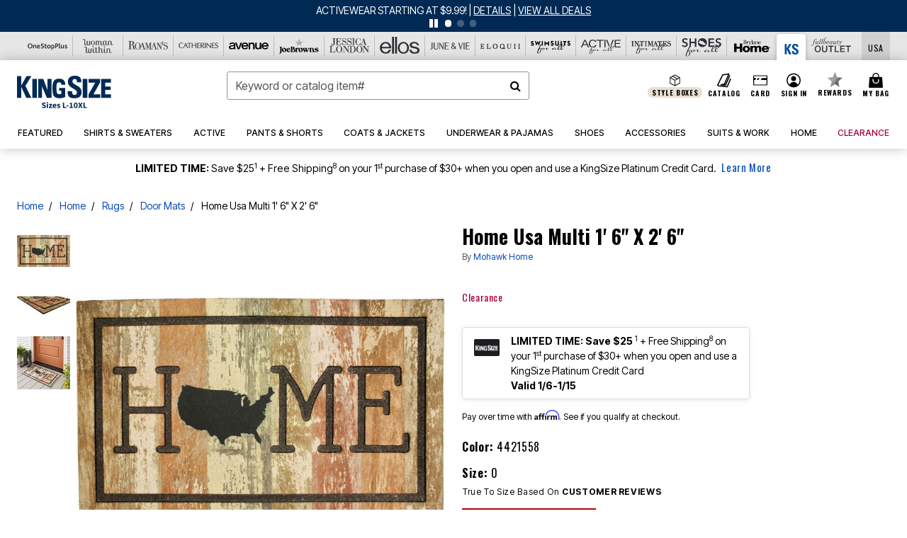

--- FILE ---
content_type: text/html;charset=UTF-8
request_url: https://www.kingsize.com/on/demandware.store/Sites-oss-Site/default/Product-pdpFooter
body_size: 7854
content:
<footer id="footercontent">
    <hr class="m-5"/>
    <div class="container">
        <div class="row text-center justify-content-center px-4">
            <div class="col-md-10 col-xl-8 p-0">
                
                
                    <div class="footer-email-heading text-capitalize"><div class="h4 brand-email-heading">Be the first to Know</div></div>
<p class="small">Stay up to date with all of our great fitting styles and new season arrivals. Plus, enjoy 40% off!</p>
                
                


























































































































<div class="email-signup container">

<form class="email-signup-footer-form form-label-group form-group row mb-0 no-clearform"
action="/on/demandware.store/Sites-oss-Site/default/EmailSubscription_SFRA-GuestSubscribeModal"
method="post" name="EmailSignupFooterForm">
<input type="email" class="form-control col-7 email required"
id="email-signup-footer-form-field" autocomplete="email"
name="dwfrm_emailsignup_email" required aria-required="true" value="" maxLength="50" pattern="^[\w.%+-]+@[\w.-]+\.[\w]{2,6}$"
name="hpEmailSignUp" placeholder="Email Address"
data-missing-error="Error: The email field is required."
data-pattern-mismatch="Error: The email field value is invalid." />
<label class="text-nowrap text-left" for="email-signup-footer-form-field">Email Address</label>
<div class="input-group-append col-5 pr-0 pl-2">
<button type="submit" value="Sign Up"
class="sign-up-btn btn btn-block btn-outline-primary p-0 btn-ds"
name="dwfrm_emailsignup_signup">
Sign Up
</button>
</div>
<div class="invalid-feedback email-invalid text-left"></div>
</form>
<div class="email-signup-footer-success col-12 text-left d-none">













<div data-cid="footer-email-thankyou-ks" class="content-asset ">


<div class="text-center">
  <p class="h4 text-uppercase">Thank you!</p>

  <p class="small mb-1">Your 40% off coupon has been created. <br/>Check your inbox for your unique code!</p>
  <p class="small mb-1">You have 48 hours to complete your purchase before this coupon expires.</p>
</div>

</div> 





</div>
<div class="email-signup-footer-success-international col-12 text-left d-none">













<div data-cid="footer-email-thankyou-international-ks" class="content-asset ">


Thank you for your interest in our brand and your request to receive emails! Unfortunately we are not able to accept orders from your country at this time or send you emails. As such, we will not store your email address at this time. We hope to be able to serve you in the future.

</div> 





</div>
<div class="email-signup-footer-error small col-12 text-left invalid-feedback px-0">
We're sorry, there was a problem adding your email to our list.  Please try again later.
</div>
</div>

            </div>
        </div>
        <div class="row text-center justify-content-center px-4">
            <div class="col-lg-10 col-xl-8 p-0">
                
                
                    <ul class="list-inline social-icons-container text-center my-3">
 
 <li class="list-inline-item p-1">
    <a href="https://www.instagram.com/kingsizedirect/" target="_blank"><img class="img-fluid lazy" data-src="https://www.kingsize.com/on/demandware.static/-/Sites-oss-Library/default/dwc2f818ff/oss-images/footer/icon-instagram.svg" alt="Instagram"aria-label="Follow us on instagram" 
 width="18px" height="18px"/></a>
  </li>

 <li class="list-inline-item p-1">
    <a href="https://www.pinterest.com/kingsizedirect" target="_blank"><img class="img-fluid lazy" data-src="https://www.kingsize.com/on/demandware.static/-/Sites-oss-Library/default/dw8dc17bfd/oss-images/footer/icon-pinterest.svg" alt="Pinterest" aria-label="Follow us on pinterest" width="18px" height="18px"/></a>
  </li>

   <li class="list-inline-item p-1">
    <a href="https://www.facebook.com/kingsizedirect" target="_blank"><img class="img-fluid lazy" data-src="https://www.kingsize.com/on/demandware.static/-/Sites-oss-Library/default/dw9f95e4f0/oss-images/footer/icon-facebook.svg" alt="Facebook" aria-label="Follow us on facebook" width="18px" height="18px"/></a>
  </li>

  <li class="list-inline-item p-1">
    <a href="https://twitter.com/kingsizedirect" target="_blank"><img class="img-fluid lazy" data-src="https://www.kingsize.com/on/demandware.static/-/Sites-oss-Library/default/dwb3966921/oss-images/footer/icon-twitter.svg" alt="Twitter" aria-label="Follow us on twitter" width="18px" height="18px"/></a>
  </li>

  <!-- <li class="list-inline-item p-1">
    <a href="https://www.youtube.com/user/kingsizedirect" target="_blank"><img class="img-fluid lazy" data-src="https://www.kingsize.com/on/demandware.static/-/Sites-oss-Library/default/dw96df2763/oss-images/footer/icon-youtube.svg" aria-label="Follow us on Youtube" alt="You Tube" 
 width="18px" height="18px"/></a>
  </li> -->


</ul>
                
                
	 


	





<!--2024-footer-banner-unknown-ks-attentive-0109-->
<style>
	.epjs-body{
		font-family: "Neue Helvetica W05","Helvetica Neue",-apple-system,BlinkMacSystemFont,"Segoe UI",Roboto,Arial,"Noto Sans","Liberation Sans",sans-serif,"Apple Color Emoji","Segoe UI Emoji","Segoe UI Symbol","Noto Color Emoji" !important;
	}
	.legacy-sitegen .modal-content button.btn-primary {background-color:#002A54;color:#fff;  border-radius: 0 !important;}
	.legacy-sitegen .modal.sms-opt-in .modal-dialog .close {z-index:1;}

	button#bread-payments-banner-placement .ep-text-placement{
		padding:.75rem;
	}
</style>

<div class="row footer-plcc-banner">
	<!-- ATTENTIVE -->
	<div id="attentiveFooterKS" tabindex=0 class="attentiveContentAsset bg-primary w-100 py-md-1 mb-2" style="cursor: pointer;">

		<div class="p-2 py-md-1 text-decoration-none d-flex flex-wrap flex-md-nowrap justify-content-center align-items-center px-lg-2">


			<div class="col-2 px-0 col-md-1 d-md-inline-block pr-md-2 pr-lg-3 pr-xl-4 py-md-1" style="max-width: 70px;">
				<img data-src="https://www.kingsize.com/on/demandware.static/-/Sites-oss-Library/default/dwe956bf49/global/universal-footer/2022-allbrands-footer-sms-icon-2x.png" 
					 class="lazy img-fluid" alt="text message phone icon">
			</div>

			<div class="d-md-inline-block d-flex flex-wrap justify-content-center justify-content-md-start text-md-left">
				<div class="w-100">
					<div class="brand-font-2 my-md-n1 font-size-1p5 font-size-md-1p3 text-uppercase col-12 text-md-left mx-0 px-0" style="color:#E9C26D;">TEXT SIGNUP TO 46682</div>
					<div class="brand-font-2 mb-md-1 text-white text-uppercase font-size-md-p9 font-size-lg-1 line-height-md-1p2">for exclusive access to special offers &amp; to <span class="brand-font-2 font-size-lg" style="color:#E9C26D;">receive 40% off</span> your highest priced item!</div>
				</div>

				<div class="d-md-none btn btn-sale btn-sm px-5 my-2"><span class="brand-font-2">Sign up for texts</span></div>

				<div class="text-gray-1 small px-0 line-height-1p1 text-center text-md-left"><sup>*</sup>Msg&amp;data rates may apply. Recurring autodialed marketing messages will be sent to the mobile number provided at opt-in. <br>Consent is not a condition of purchase. Text STOP to quit. T&amp;Cs &amp; Privacy Policy</div>
			</div>

		</div>


	</div>
	
	<script>
		document.getElementById("attentiveFooterKS").addEventListener("keypress", attentiveFooterFunction);
		document.getElementById("attentiveFooterKS").addEventListener("click", attentiveFooterFunction);

		function attentiveFooterFunction() {
		  if(window.innerWidth >= 760){

			//call the desktop creative

			window.__attentive.trigger(null,null,null,952492)

			} else {

			//call the mobile creative

			window.__attentive.trigger(null,null,null,952498)

			}
		}
	</script>
	

  <!-- Catalog -->
  <div class="col-12 col-md-6 mb-3">
    <div class="row footer-gray-bg mx-0 p-3 h-75">
      <div class="col-4 col-lg-3 p-0 pr-2">
        <a href="/catalog-preferences"><img alt="Request a Free Catalog" class="img-fluid" src="https://www.kingsize.com/on/demandware.static/-/Sites-oss-Library/default/dwe12fa7ac/ks-images/global/footer/2020-footer-banner-request-catalog-030520.jpg"></a>
      </div>
      <div class="col text-left px-2">
        <div class="h6 font-18">Request a Free Catalog!</div>
        <p>Get the big & tall experts delivered right to your home. It's easy!</p>
      </div>
    </div>
    <div class="row footer-gray-bg mx-0 h-25">
      <div class="col text-right">
        <ul class="list-inline">
          <li class="list-inline-item">
            <a href="/catalog-preferences" class="small text-primary text-uppercase text-decoration-none p-3 d-inline-block" aria-label="View Catalog Preferences"><strong>Learn More</strong></a>
          </li>
        </ul>
      </div>
    </div>
  </div>

  <!-- PLCC -->
  <div class="col-12 col-md-6 mb-3">
    <div class="row footer-gray-bg mx-0 p-3 h-75">
      <div class="col-4 col-lg-3 p-0 pr-2">
        <img alt="KingSize Platinum Credit Card" class="img-fluid" src="https://www.kingsize.com/on/demandware.static/-/Sites-oss-Library/default/dw796679cd/global/plcc-2023/ks/ks-credit-card-plcc-footer.png">
      </div>
      <div class="col text-left px-2">
        <div class="h6 font-18">KingSize Platinum Credit Card</div>
       <p class="font-16"><strong>LIMITED TIME: </strong>Save &dollar;25<sup>1</sup> &plus; Free Shipping<sup>8</sup> on your   
			 <!-- <br class="d-lg-block d-none">-->
			  1<sup>st</sup> purchase of &dollar;30&plus; when you open and use a KingSize Platinum Credit Card.
        </p>
      </div>
    </div>
    <div class="row footer-gray-bg mx-0 h-25">
      <div class="col-6 text-left">
        <ul class="list-inline">
          <li class="list-inline-item">
<span class="small"><b>Valid 1/6 - 1/15</b></span>
          </li>
        </ul>
      </div>
      <div class="col-6 text-right">
        <ul class="list-inline">
          <li class="list-inline-item">
<!--<button id="bread-payments-banner-placement" class="text-uppercase font-weight-bold brand-font-0 small btn btn-link py-0" tabindex="-1" aria-label="Apply for Credit Card Now"></button>-->
            <!-- <a href="https://www.kingsize.com/apply" class="small text-primary text-uppercase text-decoration-none p-3 mr-4"><strong>Apply Now</strong></a> -->
           
            <a href="https://www.kingsize.com/card" class="small text-primary text-uppercase text-decoration-none p-3" aria-label="Learn more about our credit cards"><strong>Learn More</strong></a>
          </li>
        </ul>
      </div>
    </div>
  </div>

</div>

 
	
            </div>
        </div>
    </div>
    <div class="container-fluid bg-gray-1 pb-5">
        
        
            <style>
	.ads-footer-link{
	    background: none !important;
	    border: none !important;
	    padding: 0 !important;
	    font-size: 0.875rem !important;
	    }
	    .ads-footer-link:hover{
	    text-decoration: underline !important;
	    }
@media (max-width: 1023.98px) {
    .collapsible-md .title::after {
        position: absolute;
        top: 50%;
        transform: translateY(-50%);
        right: 24px;
    }
}
</style>
<div class="row ftr-navigation-new pt-5">
	<div class="d-none d-xl-block col-2"></div>
	<div class="collapsible-md col-12 col-lg-3 col-xl-2">
		<div class="row">
			<div class="col-12 px-5 px-lg-3">
				<button class="p-0 title h4 btn text-left btn-block text-capitalize d-lg-none" aria-expanded="false" aria-controls="collapsible-description-1">
					<strong>Customer Service</strong>
				</button>
				<div class="d-none d-lg-block">
					<h4> <a href="/help" class="text-decoration-none text-capitalize" aria-label="View customer service page"><strong>Customer Service</strong></a> 
					</h4>
				</div>
			</div>
			<div class="col-12 value content" id="collapsible-description-1" aria-label="Footer's Links">
				<ul class="list-unstyled mx-3 mx-lg-0 pl-lg-0">
					<li><a href="https://www.kingsize.com/contactus" aria-label="Contact Us - Get in touch with our customer service">Contact Us</a>
					</li>
					<li><a href="/help-page?cid=account-shopping-ks" aria-label="Shopping Info - Learn about our shopping policies">Shopping Info</a>
					</li>
					<li><a href="/help-page?cid=account-shipping-ks" aria-label="Shipping Info - Find information about our shipping services">Shipping Info</a>
					</li>
					<li><a href="/help-page?cid=ks-custservice-returns" class="footer_returns" aria-label="Returns - Learn about our return process">Returns</a>
					</li>
					<li><a href="/help-page?cid=ks-custservice-exchanges" class="footer_exchanges" aria-label="Exchanges - Find information about our exchange process">Exchanges</a>
					</li>
					<li><a href="/help-page?cid=ks-custservice-creditcards" aria-label="Billing &amp; Payment - Understand billing and payment options">Billing &amp; Payment</a>
					</li>
					<li><a href="/help-page?cid=ks-custservice-sizechart" aria-label="Size &amp; Fit - Consult our size and fit guide">Size &amp; Fit</a>
					</li>
					<li><a href="/help-page?cid=account-shipping-ks" aria-label="International - View information for international customers">International</a>
					</li>
					<li><a href="/help-page?cid=cs-faq-ks" aria-label="FAQ - Frequently Asked Questions">FAQ</a>
					</li>
				</ul>
			</div>
		</div>
	</div>
	<div class="collapsible-md col-12 col-lg-3 col-xl-2">
		<div class="row">
			<div class="col-12 px-5 px-lg-3">
				<button class="p-0 title h4 btn text-left btn-block text-capitalize d-lg-none" aria-expanded="false" aria-controls="collapsible-details-1">
					<strong>My Account</strong>
				</button>
				<div class="d-none d-lg-block">
					<h4> <a href="/my-account" class="text-decoration-none text-capitalize" aria-label="View your account"><strong>My Account</strong></a> 
					</h4>
				</div>
			</div>
			<div class="col-12 value content" id="collapsible-details-1">
				<ul class="list-unstyled mx-3 mx-lg-0 pl-lg-0">
					<li><a href="/my-account" aria-label="Sign In / Register - Access your account or create a new one">Sign In / Register</a>
					</li>
					<li><a href="/orders" class="footer_track" aria-label="Track My Order - Monitor the progress of your order">Track My Order</a>
					</li>
					<li><a href="https://kingsize.happyreturns.com" class="footer_return_order" aria-label="Return Order - Initiate a return for your order">Return Order</a>
					</li>
					<li><a href="/orders" aria-label="Order History - View your past orders">Order History</a>
					</li>
					<li><a href="/wishlist" aria-label="Wishlist - Manage your saved items and preferences">Wishlist</a>
					</li>
					<li><a href="/offers-coupons" aria-label="Offers &amp; Coupons - Explore our latest deals and promotions">Offers &amp; Coupons</a>
					</li>
					              <li><a href="/rewards" aria-label="Rewards">Rewards</a></li> 
<!--<li><a href="help-page?cid=ks-custservice-creditcards">Rewards</a></li>-->
				</ul>
			</div>
		</div>
	</div>
	<div class="collapsible-md col-12 col-lg-3 col-xl-2">
		<div class="row">
			<div class="col-12 px-5 px-lg-3">
				<button class="p-0 title h4 btn text-left btn-block text-capitalize d-lg-none line-height-1p2 pr-5" aria-expanded="false" aria-controls="collapsible-description-1">
					<strong>King Size Platinum Credit Card</strong>
				</button>
				<div class="d-none d-lg-block">
					<h4> <a href="/credit-card" class="text-decoration-none text-capitalize line-height-1p2" aria-label="View credit card page"><strong>King Size Platinum Credit Card</strong></a> 
					</h4>
				</div>
			</div>
			<div class="col-12 value content" id="collapsible-description-1">
					<ul class="list-unstyled mx-3 mx-lg-0 pl-lg-0">
						<li>
							<button id="bread-payments-footer-placement" class="ads-footer-link d-block btn-ds" tabindex="-1"></button>
						</li>
						<li><a href="/credit-card" aria-label="Learn More - Get more information about our credit card">Learn More</a>
						</li>
						<li><a href="https://c.comenity.net/kingsize/" target="_blank" aria-label="Pay My Bill - Access the payment portal to pay your bill">Pay My Bill</a>
						</li>
					</ul>
			</div>


			

			<!-- LG Desktop Additional Items -->
			<!-- Their own collapsible div for other views -->
			<div class="col-12 px-5 px-lg-3">
				<!-- Diamond Rewards -->
				<div class="d-none d-lg-block">
					<h4 class="text-decoration-none text-capitalize"><strong>Diamond Rewards Mastercard<sup>®</sup></strong></h4>
				</div>
				<ul class="d-none d-lg-block list-unstyled mx-3 mx-lg-0 pl-lg-0">
					<li><a href="https://concoracredit.com/" target="_blank" class="footer-diamond-rewards-pay-bill" aria-label="Pay My Diamond Rewards Mastercard®">Pay My Bill</a></li>
				</ul>
				<div class="d-none d-lg-block">
					<h4> <a href="/c/giftcard-landing-asset-ks.html" class="text-decoration-none text-capitalize" aria-label="Learn more about our gift cards"><strong>Gift Cards</strong></a> 
					</h4>
				</div>
				<ul class="d-none d-lg-block list-unstyled mx-3 mx-lg-0 pl-lg-0">
					<li><a href="/c/giftcard-landing-asset-ks.html" aria-label="Gift Card Balance - Check your gift card balance">Gift Card Balance</a>
					</li>
					<li><a href="/products/all-occasions-gift-card/5000050.html" aria-label="Gift Card - Purchase a physical gift card">Gift Card</a>
					</li>
					<li><a href="/products/all-occasions-e-gift-card/5000046.html" aria-label="eGift Card - Purchase an electronic gift card">eGift Card</a>
					</li>
				</ul>
				<div class="h4 font-weight-bold d-none d-lg-block">
					<h4> <a href="/catalog-preferences" class="text-decoration-none text-capitalize" aria-label="View our catalog page"><strong>Catalog</strong></a> 
					</h4>
				</div>
				<ul class="d-none d-lg-block list-unstyled mx-3 mx-lg-0 pl-lg-0">
					<li><a href="/quick-order" aria-label="Order From Catalog - Place an order from our catalog">Order From Catalog</a>
					</li>
					<li><a href="/catalog-preferences" aria-label="Request a Catalog - Submit a request to receive a catalog">Request a Catalog</a>
					</li>
					 <li><a href="/c/d-catalog-ks.html" aria-label="Shop Our Digital Catalog">Shop Our Digital Catalog</a>

					</li> 
				</ul>
			</div>
		</div>
	</div>


	<div class="collapsible-md col-12 d-lg-none">
		<div class="row">
				
          <div class="col-12 px-5 px-lg-3">
            <button class="p-0 title h4 btn text-left btn-block text-capitalize d-lg-none line-height-1p2 pr-5" aria-expanded="false" aria-controls="collapsible-description-7"><strong>Diamond Rewards Mastercard<sup>®</sup></strong>
            </button>
          </div>
          <div class="col-12 value content" id="collapsible-description-7">
            <ul class="list-unstyled mx-3 mx-lg-0 pl-lg-0">
				<li><a href="https://concoracredit.com/" target="_blank" class="footer-diamond-rewards-pay-bill" aria-label="Pay My Diamond Rewards Mastercard®">Pay My Bill</a></li>
            </ul>
          </div>			
			
		</div>
	</div>
	<div class="collapsible-md col-12 d-lg-none">
		<div class="row">
			<div class="col-12 px-5 px-lg-3">
				<button class="p-0 title h4 btn text-left btn-block text-capitalize d-lg-none" aria-expanded="false" aria-controls="collapsible-description-1">
					<strong>Catalog</strong>
				</button>
			</div>
			<div class="col-12 value content" id="collapsible-description-1">
				<ul class="list-unstyled mx-3 mx-lg-0 pl-lg-0">
					<li class="d-none"> <a href="/catalog-preferences" aria-label="View our catalog page"><strong>Catalog</strong></a>

					</li>
					<li><a href="/quick-order" aria-label="Order From Catalog - Place an order from our catalog">Order From Catalog</a>
					</li>
					<li><a href="/catalog-preferences" aria-label="Request a Catalog - Submit a request to receive a catalog">Request a Catalog</a>
					</li>
					<li><a href="/c/d-catalog-ks.html" aria-label="Shop Our Digital Catalog">Shop Our Digital Catalog</a>

					</li>
				</ul>
			</div>
		</div>
	</div>
	<div class="collapsible-md col-12 d-lg-none">
		<div class="row">
			<div class="col-12 px-5 px-lg-3">
				<button class="p-0 title h4 btn text-left btn-block text-capitalize d-lg-none" aria-expanded="false" aria-controls="collapsible-description-1">
					<strong>Gift Cards</strong>
				</button>
			</div>
			<div class="col-12 value content" id="collapsible-description-1">
				<ul class="list-unstyled mx-3 mx-lg-0 pl-lg-0">
					<li><a href="/c/giftcard-landing-asset-ks.html" aria-label="Gift Card Balance - Check your gift card balance">Gift Card Balance</a>
					</li>
					<li><a href="/products/all-occasions-gift-card/5000050.html#cgid=KS_Gift_Card\" aria-label="Gift Card - Purchase a physical gift card">Gift Card</a>
					</li>
					<li><a href="/products/all-occasions-e-gift-card/5000046.html" aria-label="eGift Card - Purchase an electronic gift card">eGift Card</a>
					</li>
				</ul>
			</div>
		</div>
	</div>
	<div class="collapsible-md col-12 col-lg-3 col-xl-2">
		<div class="row">
			<div class="col-12 px-5 px-lg-3">
				<button class="p-0 title h4 btn text-left btn-block text-capitalize d-lg-none" aria-expanded="false" aria-controls="collapsible-description-1">
					<strong>King Size</strong>
				</button>
				<h4>
					<div class="d-none d-lg-block text-capitalize">
						<strong>King Size</strong>
					</div>
				</h4>
			</div>
			<div class="col-12 value content" id="collapsible-description-1">
				<ul class="list-unstyled mx-3 mx-lg-0 pl-lg-0">
					<li><a href="/c/about-us-ks.html" aria-label="About Us - Learn more about our company">About Us</a>
					</li>
					<li><a href="https://www.fbbrands.com/careers" target="_blank" aria-label="Careers - Explore career opportunities">Careers</a>
					</li>
					<li><a href="https://www.fbbrands.com/company-profile/" target="_blank" aria-label="About Fullbeauty Brands - Find information about Fullbeauty Brands">About Fullbeauty Brands</a>
					</li>
				</ul>
			</div>
			<div class="col-12 px-5 pt-3 pt-lg-0 px-lg-3">
				<ul class="list-unstyled pl-lg-0">
					<h4>
						<li class="shipping-to">
							<strong>Shipping To</strong>
						</li>
					</h4>
					<div tabindex="0">
						<button class="globale-country border-0 bg-transparent"></button>
					</div>
					<li class="mt-5">
						<!-- <button id="chat-button-footer" class="btn btn-outline-primary btn-lg btn-block bg-white text-primary">Chat with us</button> -->
					</li>
				</ul>
			</div>
		</div>
	</div>
	<div class="d-none d-xl-block col-2"></div>
</div>
        
        
        <style type="text/css">
.brandsftrcontainer { max-width: 1000px; }
	.footer-brandlogo-container-5 {
		width: 20%;
		padding: 2% 0;
	}
	.footer-brandlogo-container-6 {
		width: 15.667%;
		padding: 15px 0;
	}
	@media screen and (max-width: 760px) {
		.footer-brandlogo-container-5, .footer-brandlogo-container-6 {
			width: 25%;
			padding: 2% 3%;
		}
	}
	
	
	
		
	.footer-brandlogo-container-5 img.os {
		max-width: 110px;
		margin-bottom: 0%;
	}
	.footer-brandlogo-container-5 img.ww {
		max-width: 130px;
		margin-bottom: 0%;
	}
	.footer-brandlogo-container-5 img.rm {
		max-width: 90px;
		margin-bottom: 0%;
	}
	.footer-brandlogo-container-5 img.ca {
		max-width: 120px;
		margin-bottom: 0%;
	}	
	.footer-brandlogo-container-5 img.jl {
		max-width: 147px;
		margin-bottom: 0%;
	}
	
	
	.footer-brandlogo-container-6 img.el {
		max-width: 51px;
		margin-bottom: 0%;
	}
	.footer-brandlogo-container-6 img.jv {
		max-width: 100px;
		margin-bottom: 0%;
	}
	.footer-brandlogo-container-6 img.eq {
		max-width: 131px;
		margin-bottom: 0%;
	}
	.footer-brandlogo-container-5 img.jb {
		max-width: 105px;
		margin-bottom: 5%;
	}
	.footer-brandlogo-container-6 img.sa {
		max-width: 100px;
		margin-bottom: 0%;
	}
	.footer-brandlogo-container-6 img.aa {
		max-width: 90px;
		margin-bottom: 0%;
	}
	
	
	.footer-brandlogo-container-6 img.ia {
		max-width: 100px;
		margin-bottom: 0%;
	}	
	.footer-brandlogo-container-6 img.sh {
		max-width: 100px;
		margin-bottom: 0%;
	}
	.footer-brandlogo-container-6 img.bh {
		max-width: 141px;
		margin-bottom: 9%;
	}
	.footer-brandlogo-container-6 img.ks {
		max-width: 90px;
		margin-bottom: 7%;
	}
	.footer-brandlogo-container-6 img.fo {
		max-width: 100px;
		margin-bottom: 6%;
	}
</style>



<hr class="my-3" />

<div class="row d-flex pt-3 pb-2">
	<div class="mx-auto">
    	<!-- NEW FB LOGO -->
    	<div class="text-center mb-2">
			<img alt="Fullbeauty" data-src="https://www.kingsize.com/on/demandware.static/-/Sites-oss-Library/default/dw6309f2d3/oss-images/sfra/logobw-fb.svg" class="img-fluid lazy" />
    	</div>
    	<div class="h4">
      		<span class="brand-heading-number">17</span> Brands <span class="brand-heading-number">1</span> Easy Checkout
    	</div>
	</div>
</div>

<nav role="navigation" aria-label="footer-brand-heading">
	
	<ul class="brandsftrcontainer d-flex text-center align-items-center mx-auto flex-wrap justify-content-center list-inline">
    	
		
		<!-- FIRST ROW 5 LOGOS -->
		
		<!-- OSP -->
		<li class="footer-brandlogo-container-5">
			<a href="https://www.onestopplus.com" aria-label="OneStopPlus" rel="nofollow" target="_blank">
				<img alt="One Stop Plus" data-src="https://www.kingsize.com/on/demandware.static/-/Sites-oss-Library/default/dw880b34de/oss-images/sfra/logobw-os.svg" class="os w-100 lazy" />
			</a>
		</li>
	  
		<!-- WW -->
		<li class="footer-brandlogo-container-5">
			<a href="https://www.womanwithin.com" aria-label="Woman Within" rel="nofollow" target="_blank">
				<img alt="Woman Within" data-src="https://www.kingsize.com/on/demandware.static/-/Sites-oss-Library/default/dwe85a0797/oss-images/sfra/logobw-ww.svg" class="ww w-100 lazy" />
			</a>
		</li>
    
		<!-- RM -->
		<li class="footer-brandlogo-container-5">
			<a href="https://www.roamans.com" aria-label="Roaman's" rel="nofollow" target="_blank">
				<img alt="Roaman's" data-src="https://www.kingsize.com/on/demandware.static/-/Sites-oss-Library/default/dw33b457dd/oss-images/sfra/logobw-rm.svg" class="rm w-100 lazy" />
			</a>
		</li>
    
		<!-- CA -->
		<li class="footer-brandlogo-container-5">
			<a href="https://www.catherines.com" aria-label="Catherines" rel="nofollow" target="_blank">
				<img alt="Catherines" data-src="https://www.kingsize.com/on/demandware.static/-/Sites-oss-Library/default/dwd00f7085/oss-images/sfra/logobw-ca.svg" class="ca w-100 lazy" />
			</a>
		</li>
    
		<!-- JL -->
		<li class="footer-brandlogo-container-5">
			<a href="https://www.jessicalondon.com" aria-label="Jessica London" rel="nofollow" target="_blank">
				<img alt="Jessica London" data-src="https://www.kingsize.com/on/demandware.static/-/Sites-oss-Library/default/dw86c0e848/oss-images/sfra/logobw-jl.svg" class="jl w-100 lazy" />
			</a>
		</li>
    
		<li class="footer-brandlogo-container-5">
			<a href="https://www.avenue.com" aria-label="Avenue" rel="nofollow" target="_blank">
				<img alt="Avenue" data-src="https://www.kingsize.com/on/demandware.static/-/Sites-oss-Library/default/dw191bccb4/oss-images/brand-header-images/avenue-logo.svg" class="rm w-100 lazy" />
			</a>
		</li>

 <!-- JB -->
		<li class="footer-brandlogo-container-5">
			<a href="https://www.joebrowns.us" aria-label="Joe Browns" rel="nofollow" target="_blank">
				<img alt="Joe Browns" data-src="https://www.kingsize.com/on/demandware.static/-/Sites-oss-Library/default/dw8fc6f25a/global/universal-header/JB_BlackFooter_Logo.svg" class="jb w-100 lazy" />
			</a>
		</li>
		<!-- SECOND ROW 6 LOGOS -->
		
		<!-- EL -->
		<li class="footer-brandlogo-container-6">
			<a href="https://www.ellos.us" aria-label="Ellos" rel="nofollow" target="_blank">
				<img alt="Ellos" data-src="https://www.kingsize.com/on/demandware.static/-/Sites-oss-Library/default/dw8905b664/oss-images/sfra/logobw-el.svg" class="el w-100 lazy" />
			</a>
		</li>
    
		<!-- JV -->
		<li class="footer-brandlogo-container-6">      
			<a href="https://www.juneandvie.com" aria-label="June + Vie" rel="nofollow" target="_blank">
				<img alt="June + Vie" data-src="https://www.kingsize.com/on/demandware.static/-/Sites-oss-Library/default/dw63781e06/global/universal-header/JV_Logo2025.svg" class="jv w-100 lazy" />
			</a>
		</li>
    
		<!-- EQ -->
		<li class="footer-brandlogo-container-6">
			<a href="https://www.eloquii.com" aria-label="ELOQUII" rel="nofollow" target="_blank">
				<img alt="ELOQUII" data-src="https://www.kingsize.com/on/demandware.static/-/Sites-oss-Library/default/dw5d0dc254/oss-images/brand-header-images/eloquii_brandlogo-darkened.svg" class="eq w-100 lazy" />
			</a>
		</li>
	
		<!-- CP 
		<li class="footer-brandlogo-container-6">		
			<a href="https://www.shopcuup.com" aria-label="CUUP" rel="nofollow" target="_blank">
				<img alt="CUUP" data-src="https://www.kingsize.com/on/demandware.static/-/Sites-oss-Library/default/dw6236abe2/oss-images/brand-header-images/cuups-logo.svg" class="cp w-100 lazy" />
			</a>
		</li> -->
	 
		<!-- SA -->
		<li class="footer-brandlogo-container-6">
			<a href="https://www.swimsuitsforall.com" aria-label="Swimsuits For All" rel="nofollow" target="_blank">
				<img alt="Swimsuits For All" data-src="https://www.kingsize.com/on/demandware.static/-/Sites-oss-Library/default/dwf0fbaa0b/oss-images/sfra/logobw-sa-reg.svg" class="sa w-100 lazy" />
			</a>
		</li>
    
		<!-- AA -->
		<li class="footer-brandlogo-container-6">
			<a href="https://www.activeforall.com" aria-label="Active For All" rel="nofollow" target="_blank">
				<img alt="Active For All" data-src="https://www.kingsize.com/on/demandware.static/-/Sites-oss-Library/default/dwc49e12be/oss-images/sfra/ActiveForAll_Logo_blk.svg" class="aa w-100 lazy"/>
			</a>
		</li>
		
		
		<!-- THRID ROW 5 LOGOS -->

		<!-- IA -->
		<li class="footer-brandlogo-container-6">
			<a href="https://www.intimatesforall.com" aria-label="Intimates For All" rel="nofollow" target="_blank">
				<img alt="Intimates For All" data-src="https://www.kingsize.com/on/demandware.static/-/Sites-oss-Library/default/dwb9613011/oss-images/sfra/logobw-ia.svg" class="ia w-100 lazy" />
			</a>
		</li>
    
		<!-- SH -->
		<li class="footer-brandlogo-container-6">
			<a href="https://www.shoesforall.com" aria-label="Shoes For All" rel="nofollow" target="_blank">
				<img alt="Shoes For All" data-src="https://www.kingsize.com/on/demandware.static/-/Sites-oss-Library/default/dw7dbfab40/oss-images/sfra/logobw-sh.svg" class="sh w-100 lazy" />
			</a>
		</li>
    
		<!-- BH -->
		<li class="footer-brandlogo-container-6">
			<a href="https://www.brylanehome.com" aria-label="BrylaneHome" rel="nofollow" target="_blank">
				<img alt="Brylane Home" data-src="https://www.kingsize.com/on/demandware.static/-/Sites-oss-Library/default/dwb3cc8433/bh-images/logos/BH_LOGO_BLACK.svg" class="bh w-100 lazy" />
			</a>
		</li>
    
		<!-- KS -->
		<li class="footer-brandlogo-container-6">
			<a href="https://www.kingsize.com" aria-label="King Size" rel="nofollow" target="_blank">
				<img alt="King Size" data-src="https://www.kingsize.com/on/demandware.static/-/Sites-oss-Library/default/dwfbeb47f8/oss-images/sfra/logobw-ks.svg" class="ks w-100 lazy" />
			</a>
		</li>
    
		<!-- FBO -->
		<li class="footer-brandlogo-container-6">
			<a href="https://www.fullbeauty.com" aria-label="Fullbeauty Outlet" rel="nofollow" target="_blank">
				<img alt="Fullbeauty Outlet" data-src="https://www.kingsize.com/on/demandware.static/-/Sites-oss-Library/default/dw98a9c736/oss-images/sfra/logobw-fbo-new.svg" class="fo w-100 lazy" />
			</a>
		</li>
	  
   </ul>
</nav>
        
        
        
            <style>
	.legal-footer-link::after{
	  content:'|';
		margin: 0 0.5rem;
	}
	.legal-footer-link:last-child::after{
	  content:'';
		margin: 0;
	}
	.legal-footer-link {
		font-size: 0.85rem
	}
</style>

<div class="text-center mt-5 mb-4">
	<div class="legal-footer-link position-relative d-inline-block">
	  <a href="/c/privacy-policy.html" class="text-black-1">
		  Privacy Policy
	  </a>
	</div>
	<div class="legal-footer-link position-relative d-inline-block">
	  <a href="/c/terms-of-use-ca.html" class="text-black-1">
		  Terms of Use
	  </a>
	</div>
	<div class="legal-footer-link position-relative d-inline-block">
	  <a target="_blank" href="https://submit-irm.trustarc.com/services/validation/7205e9e3-8e85-4a64-aeaf-944e40dcd0ce" class="text-black-1">
		  Your Privacy Choices<img src="https://www.kingsize.com/on/demandware.static/-/Sites-oss-Library/default/dwfcc3b18e/global/universal-footer/Privacychoicesicon.jpg" alt="privacy policy icon" style="width:28px;"/>
	  </a>
	</div>
	<div class="legal-footer-link position-relative d-inline-block">
	  <a href="/c/california-transparency-in-supply-chains-act.html" class="text-black-1">
		  California Transparency in Supply Chains Act
	  </a>
	</div>
	<div class="legal-footer-link position-relative d-inline-block">
	  <a href="/c/accessibility-statement.html" class="text-black-1">
		  Accessibility Statement
	  </a>
	</div>
</div>
<div class="small text-center text-muted">
  <div class="pb-1">&copy;2025 FullBeauty Brands Operations, LLC. All rights reserved.</div>
  <div>KINGSIZE&reg; is a registered trademark of FullBeauty Brands Operations, LLC.</div>
</div>
        
         
              <div class="small text-center text-muted copyrights-wrapper">
  <div><p class="mb-0 recaptcha-terms" style="margin-top:16px">This site is protected by reCAPTCHA and the Google
 <a href="https://policies.google.com/privacy"  target="_blank" class="text-black-1 text-muted text-decoration-underline">
          Privacy Policy
      </a> <span style="vertical-align:middle"> and </span>
<a href="https://policies.google.com/terms" target="_blank" class="text-black-1 text-muted text-decoration-underline">
          Terms of Service
      </a>
<span style="vertical-align:middle"> apply.</span>
</p>
</div>
</div>
         
    </div>
    
    <div id="consent_blackbar"></div> 
</footer>

	 

	

	 


	



 
	

--- FILE ---
content_type: text/javascript; charset=utf-8
request_url: https://p.cquotient.com/pebble?tla=bbkt-oss&activityType=viewPage&callback=CQuotient._act_callback0&cookieId=adTcEfwE1S6MmDIKdKrsaTb4tb&realm=BBKT&siteId=oss&instanceType=prd&referrer=&currentLocation=https%3A%2F%2Fwww.kingsize.com%2Fproducts%2Fhome-usa-multi-1-6-x-2-6%2F1069672.html&ls=true&_=1768514425566&v=v3.1.3&fbPixelId=__UNKNOWN__&json=%7B%22cookieId%22%3A%22adTcEfwE1S6MmDIKdKrsaTb4tb%22%2C%22realm%22%3A%22BBKT%22%2C%22siteId%22%3A%22oss%22%2C%22instanceType%22%3A%22prd%22%2C%22referrer%22%3A%22%22%2C%22currentLocation%22%3A%22https%3A%2F%2Fwww.kingsize.com%2Fproducts%2Fhome-usa-multi-1-6-x-2-6%2F1069672.html%22%2C%22ls%22%3Atrue%2C%22_%22%3A1768514425566%2C%22v%22%3A%22v3.1.3%22%2C%22fbPixelId%22%3A%22__UNKNOWN__%22%7D
body_size: 269
content:
/**/ typeof CQuotient._act_callback0 === 'function' && CQuotient._act_callback0([{"k":"__cq_uuid","v":"adTcEfwE1S6MmDIKdKrsaTb4tb","m":34128000},{"k":"__cq_seg","v":"0~0.00!1~0.00!2~0.00!3~0.00!4~0.00!5~0.00!6~0.00!7~0.00!8~0.00!9~0.00","m":2592000}]);